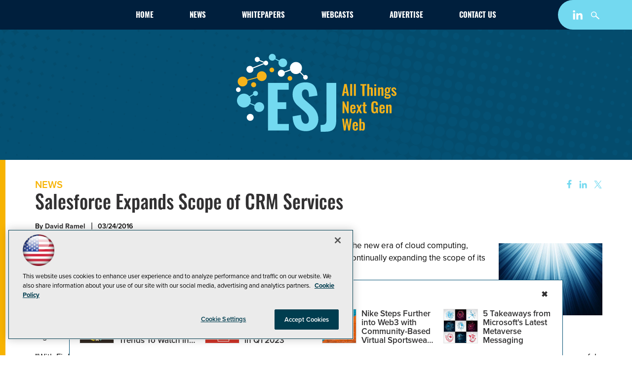

--- FILE ---
content_type: application/javascript
request_url: https://ml314.com/utsync.ashx?pub=&adv=&et=0&eid=50202&ct=js&pi=&fp=&clid=&if=0&ps=&cl=&mlt=&data=&&cp=https%3A%2F%2Fesj.com%2Farticles%2F2016%2F03%2F24%2Fsalesforce-expansion.aspx&pv=1768897801883_8dfqntqr2&bl=en-us@posix&cb=6433413&return=&ht=shex&d=&dc=&si=1768897801883_8dfqntqr2&cid=&s=1280x720&rp=&v=2.8.0.252
body_size: 214
content:
_ml.setFPI('3658434728582709369');_ml.syncCallback({"es":true,"ds":true});